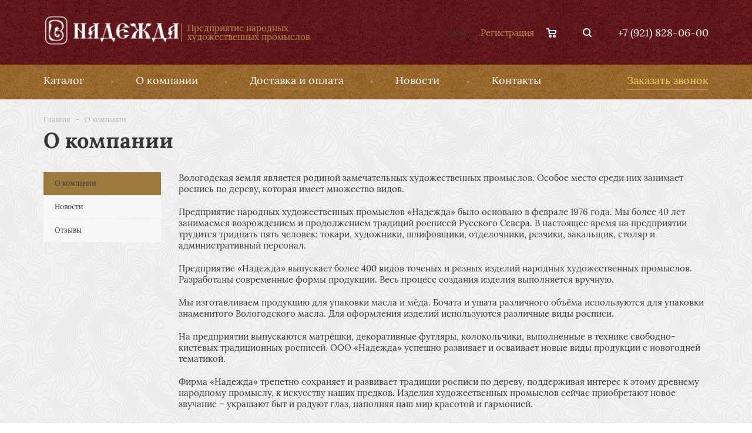

--- FILE ---
content_type: text/html; charset=UTF-8
request_url: https://vologda-suvenir.ru/company/
body_size: 14826
content:
<!DOCTYPE html>
<html xml:lang="ru" lang="ru" xmlns="http://www.w3.org/1999/xhtml" >
<head>
	<title>О компании - Сувенир-Надежда</title>
	<meta name="viewport" content="user-scalable=no, initial-scale=1.0, maximum-scale=1.0, width=device-width" />
	<meta name="HandheldFriendly" content="true" />
	<meta name="yes" content="yes" />
	<meta name="apple-mobile-web-app-status-bar-style" content="black" />
	<meta name="SKYPE_TOOLBAR" content="SKYPE_TOOLBAR_PARSER_COMPATIBLE" />

	<meta name="yandex-verification" content="acf0548b599a60ac" />
	<meta name="revisit-after" content="7 day" />
    <meta name="language" content="Russian" />
    <meta name="generator" content="Акатан" />
    
    <link rel="shortcut icon" href="/local/templates/aspro_mshop/img/icon/favicon.ico" type="image/x-icon" />
    <link rel="icon" type="image/vnd.microsoft.icon" href="/local/templates/aspro_mshop/img/icon/favicon.ico" />
    <link rel="apple-touch-icon" href="/local/templates/aspro_mshop/img/icon/apple-touch-icon.png" />
    <link rel="apple-touch-icon" sizes="57x57" href="/local/templates/aspro_mshop/img/icon/apple-touch-icon-57x57.png" />
    <link rel="apple-touch-icon" sizes="72x72" href="/local/templates/aspro_mshop/img/icon/apple-touch-icon-72x72.png" />
    <link rel="apple-touch-icon" sizes="76x76" href="/local/templates/aspro_mshop/img/icon/apple-touch-icon-76x76.png" />
    <link rel="apple-touch-icon" sizes="114x114" href="/local/templates/aspro_mshop/img/icon/apple-touch-icon-114x114.png" />
    <link rel="apple-touch-icon" sizes="120x120" href="/local/templates/aspro_mshop/img/icon/apple-touch-icon-120x120.png" />
    <link rel="apple-touch-icon" sizes="144x144" href="/local/templates/aspro_mshop/img/icon/apple-touch-icon-144x144.png" />
    <link rel="apple-touch-icon" sizes="152x152" href="/local/templates/aspro_mshop/img/icon/apple-touch-icon-152x152.png" />
    <link rel="apple-touch-icon" sizes="180x180" href="/local/templates/aspro_mshop/img/icon/apple-touch-icon-180x180.png" />
	<script async="">var typeAnimate = 'fade';</script>
	<meta http-equiv="Content-Type" content="text/html; charset=UTF-8" />
<meta name="keywords" content="Сувениры, Вологда, работы из дерева, роспись, заказать, купить" />
<meta name="description" content="Предприятие народных художественных промыслов ООО «Надежда» работает на рынке более 40 лет. Мы не только сохраняем традиции, но и успешно осваиваем и развиваем новые виды продукции. Мы всегда идём навстречу пожеланиям наших клиентов в разработке и изготовлении эксклюзивных и индивидуальных заказов. Размеры и роспись изделий предварительно обговариваются с заказчиком." />
<link href="/bitrix/cache/css/s1/aspro_mshop/default_eb5922a8f9589f8fe787f49d7d6a31a1/default_eb5922a8f9589f8fe787f49d7d6a31a1_v1.css?17579209243570"  rel="stylesheet" />
<link href="/bitrix/cache/css/s1/aspro_mshop/template_5c05baabf07b480f680a6d71abaad72e/template_5c05baabf07b480f680a6d71abaad72e_v1.css?1757920924678698"  data-template-style="true" rel="stylesheet" />
<script>if(!window.BX)window.BX={};if(!window.BX.message)window.BX.message=function(mess){if(typeof mess==='object'){for(let i in mess) {BX.message[i]=mess[i];} return true;}};</script>
<script>(window.BX||top.BX).message({"JS_CORE_LOADING":"Загрузка...","JS_CORE_NO_DATA":"- Нет данных -","JS_CORE_WINDOW_CLOSE":"Закрыть","JS_CORE_WINDOW_EXPAND":"Развернуть","JS_CORE_WINDOW_NARROW":"Свернуть в окно","JS_CORE_WINDOW_SAVE":"Сохранить","JS_CORE_WINDOW_CANCEL":"Отменить","JS_CORE_WINDOW_CONTINUE":"Продолжить","JS_CORE_H":"ч","JS_CORE_M":"м","JS_CORE_S":"с","JSADM_AI_HIDE_EXTRA":"Скрыть лишние","JSADM_AI_ALL_NOTIF":"Показать все","JSADM_AUTH_REQ":"Требуется авторизация!","JS_CORE_WINDOW_AUTH":"Войти","JS_CORE_IMAGE_FULL":"Полный размер"});</script>

<script src="/bitrix/js/main/core/core.min.js?1757920897229643"></script>

<script>BX.Runtime.registerExtension({"name":"main.core","namespace":"BX","loaded":true});</script>
<script>BX.setJSList(["\/bitrix\/js\/main\/core\/core_ajax.js","\/bitrix\/js\/main\/core\/core_promise.js","\/bitrix\/js\/main\/polyfill\/promise\/js\/promise.js","\/bitrix\/js\/main\/loadext\/loadext.js","\/bitrix\/js\/main\/loadext\/extension.js","\/bitrix\/js\/main\/polyfill\/promise\/js\/promise.js","\/bitrix\/js\/main\/polyfill\/find\/js\/find.js","\/bitrix\/js\/main\/polyfill\/includes\/js\/includes.js","\/bitrix\/js\/main\/polyfill\/matches\/js\/matches.js","\/bitrix\/js\/ui\/polyfill\/closest\/js\/closest.js","\/bitrix\/js\/main\/polyfill\/fill\/main.polyfill.fill.js","\/bitrix\/js\/main\/polyfill\/find\/js\/find.js","\/bitrix\/js\/main\/polyfill\/matches\/js\/matches.js","\/bitrix\/js\/main\/polyfill\/core\/dist\/polyfill.bundle.js","\/bitrix\/js\/main\/core\/core.js","\/bitrix\/js\/main\/polyfill\/intersectionobserver\/js\/intersectionobserver.js","\/bitrix\/js\/main\/lazyload\/dist\/lazyload.bundle.js","\/bitrix\/js\/main\/polyfill\/core\/dist\/polyfill.bundle.js","\/bitrix\/js\/main\/parambag\/dist\/parambag.bundle.js"]);
</script>
<script>BX.Runtime.registerExtension({"name":"pull.protobuf","namespace":"BX","loaded":true});</script>
<script>BX.Runtime.registerExtension({"name":"rest.client","namespace":"window","loaded":true});</script>
<script>(window.BX||top.BX).message({"pull_server_enabled":"N","pull_config_timestamp":0,"shared_worker_allowed":"Y","pull_guest_mode":"N","pull_guest_user_id":0,"pull_worker_mtime":1753110508});(window.BX||top.BX).message({"PULL_OLD_REVISION":"Для продолжения корректной работы с сайтом необходимо перезагрузить страницу."});</script>
<script>BX.Runtime.registerExtension({"name":"pull.client","namespace":"BX","loaded":true});</script>
<script>BX.Runtime.registerExtension({"name":"pull","namespace":"window","loaded":true});</script>
<script>BX.Runtime.registerExtension({"name":"jquery","namespace":"window","loaded":true});</script>
<script>BX.Runtime.registerExtension({"name":"ls","namespace":"window","loaded":true});</script>
<script type="extension/settings" data-extension="currency.currency-core">{"region":"ru"}</script>
<script>BX.Runtime.registerExtension({"name":"currency.currency-core","namespace":"BX.Currency","loaded":true});</script>
<script>BX.Runtime.registerExtension({"name":"currency","namespace":"window","loaded":true});</script>
<script>(window.BX||top.BX).message({"LANGUAGE_ID":"ru","FORMAT_DATE":"DD.MM.YYYY","FORMAT_DATETIME":"DD.MM.YYYY HH:MI:SS","COOKIE_PREFIX":"BITRIX_SM","SERVER_TZ_OFFSET":"10800","UTF_MODE":"Y","SITE_ID":"s1","SITE_DIR":"\/","USER_ID":"","SERVER_TIME":1768915640,"USER_TZ_OFFSET":0,"USER_TZ_AUTO":"Y","bitrix_sessid":"1001e0c364cadc89cb8549db3dcdc384"});</script>


<script src="/bitrix/js/pull/protobuf/protobuf.min.js?171869997776433"></script>
<script src="/bitrix/js/pull/protobuf/model.min.js?171869997714190"></script>
<script src="/bitrix/js/rest/client/rest.client.min.js?17186999779240"></script>
<script src="/bitrix/js/pull/client/pull.client.min.js?175311050949849"></script>
<script src="/bitrix/js/main/jquery/jquery-1.12.4.min.js?173253689797163"></script>
<script src="/bitrix/js/main/core/core_ls.min.js?17389286822683"></script>
<script src="/bitrix/js/main/ajax.min.js?171869997322194"></script>
<script src="/bitrix/js/currency/currency-core/dist/currency-core.bundle.min.js?17325387364569"></script>
<script src="/bitrix/js/currency/core_currency.min.js?1732538736835"></script>
<script>BX.setJSList(["\/local\/templates\/aspro_mshop\/js\/jquery.actual.min.js","\/local\/templates\/aspro_mshop\/js\/jqModal.js","\/local\/templates\/aspro_mshop\/js\/jquery.fancybox.js","\/local\/templates\/aspro_mshop\/js\/jquery.history.js","\/local\/templates\/aspro_mshop\/js\/jquery.flexslider.js","\/local\/templates\/aspro_mshop\/js\/jquery.validate.min.js","\/local\/templates\/aspro_mshop\/js\/jquery.inputmask.bundle.min.js","\/local\/templates\/aspro_mshop\/js\/jquery.easing.1.3.js","\/local\/templates\/aspro_mshop\/js\/equalize.min.js","\/local\/templates\/aspro_mshop\/js\/jquery.alphanumeric.js","\/local\/templates\/aspro_mshop\/js\/jquery.cookie.js","\/local\/templates\/aspro_mshop\/js\/jquery.plugin.min.js","\/local\/templates\/aspro_mshop\/js\/jquery.countdown.min.js","\/local\/templates\/aspro_mshop\/js\/jquery.countdown-ru.js","\/local\/templates\/aspro_mshop\/js\/jquery.ikSelect.js","\/local\/templates\/aspro_mshop\/js\/sly.js","\/local\/templates\/aspro_mshop\/js\/jquery.mousewheel-3.0.6.min.js","\/local\/templates\/aspro_mshop\/js\/jquery.mCustomScrollbar.min.js","\/local\/templates\/aspro_mshop\/js\/equalize_ext.js","\/local\/templates\/aspro_mshop\/js\/xzoom.js","\/local\/templates\/aspro_mshop\/js\/scrollTabs.js","\/local\/templates\/aspro_mshop\/js\/main.js","\/bitrix\/components\/bitrix\/search.title\/script.js","\/local\/templates\/aspro_mshop\/components\/bitrix\/search.title\/mshop\/script.js","\/local\/templates\/aspro_mshop\/js\/custom.js","\/local\/templates\/aspro_mshop\/components\/bitrix\/sale.basket.basket.line\/normal\/script.js"]);</script>
<script>BX.setCSSList(["\/local\/templates\/aspro_mshop\/css\/jquery.fancybox.css","\/local\/templates\/aspro_mshop\/css\/styles.css","\/local\/templates\/aspro_mshop\/css\/xzoom.min.css","\/local\/templates\/aspro_mshop\/css\/xzoom.css","\/local\/templates\/aspro_mshop\/css\/animation\/animation_ext.css","\/local\/templates\/aspro_mshop\/css\/jquery.mCustomScrollbar.min.css","\/local\/templates\/aspro_mshop\/ajax\/ajax.css","\/local\/templates\/aspro_mshop\/styles.css","\/local\/templates\/aspro_mshop\/template_styles.css","\/local\/templates\/aspro_mshop\/themes\/custom_s1\/theme.css","\/local\/templates\/aspro_mshop\/css\/media.min.css","\/local\/templates\/aspro_mshop\/css\/custom.css","\/local\/templates\/aspro_mshop\/components\/bitrix\/sale.basket.basket.line\/normal\/style.css"]);</script>
<script>
					(function () {
						"use strict";

						var counter = function ()
						{
							var cookie = (function (name) {
								var parts = ("; " + document.cookie).split("; " + name + "=");
								if (parts.length == 2) {
									try {return JSON.parse(decodeURIComponent(parts.pop().split(";").shift()));}
									catch (e) {}
								}
							})("BITRIX_CONVERSION_CONTEXT_s1");

							if (cookie && cookie.EXPIRE >= BX.message("SERVER_TIME"))
								return;

							var request = new XMLHttpRequest();
							request.open("POST", "/bitrix/tools/conversion/ajax_counter.php", true);
							request.setRequestHeader("Content-type", "application/x-www-form-urlencoded");
							request.send(
								"SITE_ID="+encodeURIComponent("s1")+
								"&sessid="+encodeURIComponent(BX.bitrix_sessid())+
								"&HTTP_REFERER="+encodeURIComponent(document.referrer)
							);
						};

						if (window.frameRequestStart === true)
							BX.addCustomEvent("onFrameDataReceived", counter);
						else
							BX.ready(counter);
					})();
				</script>
<script>
	jQuery.browser = {};
    (function () {
        jQuery.browser.msie = false;
        jQuery.browser.version = 0;
        if (navigator.userAgent.match(/MSIE ([0-9]+)\./)) {
            jQuery.browser.msie = true;
            jQuery.browser.version = RegExp.$1;
        }
    })();
</script>
<script>BX.message({'PHONE':'Телефон','SOCIAL':'Социальные сети','DESCRIPTION':'Описание магазина','ITEMS':'Товары','LOGO':'Логотип','REGISTER_INCLUDE_AREA':'Текст о регистрации','AUTH_INCLUDE_AREA':'Текст об авторизации','FRONT_IMG':'Изображение компании','EMPTY_CART':'пуста','CATALOG_VIEW_MORE':'... Показать все','CATALOG_VIEW_LESS':'... Свернуть','JS_REQUIRED':'Заполните это поле!','JS_FORMAT':'Неверный формат!','JS_FILE_EXT':'Недопустимое расширение файла!','JS_PASSWORD_COPY':'Пароли не совпадают! Попробуйте еще раз','JS_PASSWORD_LENGTH':'Минимум 6 символов!','JS_ERROR':'Неверно заполнено поле!','JS_FILE_SIZE':'Максимальный размер 5мб!','JS_FILE_BUTTON_NAME':'Выберите файл','JS_FILE_DEFAULT':'Файл не найден','JS_DATE':'Некорректная дата!','JS_REQUIRED_LICENSES':'Согласитесь с условиями!','LICENSE_PROP':'Согласие с условиями','FANCY_CLOSE':'Закрыть','FANCY_NEXT':'Следующий','FANCY_PREV':'Предыдущий','TOP_AUTH_REGISTER':'Регистрация','CALLBACK':'Заказать звонок','UNTIL_AKC':'До конца акции','TITLE_QUANTITY_BLOCK':'Остаток','TITLE_QUANTITY':'штук','COUNTDOWN_SEC':'сек.','COUNTDOWN_MIN':'мин.','COUNTDOWN_HOUR':'час.','COUNTDOWN_DAY0':'дней','COUNTDOWN_DAY1':'день','COUNTDOWN_DAY2':'дня','COUNTDOWN_WEAK0':'Недель','COUNTDOWN_WEAK1':'Неделя','COUNTDOWN_WEAK2':'Недели','COUNTDOWN_MONTH0':'Месяцев','COUNTDOWN_MONTH1':'Месяц','COUNTDOWN_MONTH2':'Месяца','COUNTDOWN_YEAR0':'Лет','COUNTDOWN_YEAR1':'Год','COUNTDOWN_YEAR2':'Года','CATALOG_PARTIAL_BASKET_PROPERTIES_ERROR':'Заполнены не все свойства у добавляемого товара','CATALOG_EMPTY_BASKET_PROPERTIES_ERROR':'Выберите свойства товара, добавляемые в корзину в параметрах компонента','CATALOG_ELEMENT_NOT_FOUND':'Элемент не найден','ERROR_ADD2BASKET':'Ошибка добавления товара в корзину','CATALOG_SUCCESSFUL_ADD_TO_BASKET':'Успешное добавление товара в корзину','ERROR_BASKET_TITLE':'Ошибка корзины','ERROR_BASKET_PROP_TITLE':'Выберите свойства, добавляемые в корзину','ERROR_BASKET_BUTTON':'Выбрать','BASKET_TOP':'Корзина в шапке','ERROR_ADD_DELAY_ITEM':'Ошибка отложенной корзины','VIEWED_TITLE':'Ранее вы смотрели','VIEWED_BEFORE':'Ранее вы смотрели','BEST_TITLE':'Лучшие предложения','FROM':'от','TITLE_BLOCK_VIEWED_NAME':'Ранее вы смотрели','BASKET_CHANGE_TITLE':'Ваш заказ','BASKET_CHANGE_LINK':'Изменить','FULL_ORDER':'Оформление обычного заказа','BASKET_PRINT_BUTTON':'Распечатать заказ','BASKET_CLEAR_ALL_BUTTON':'Очистить','BASKET_QUICK_ORDER_BUTTON':'Быстрый заказ','BASKET_CONTINUE_BUTTON':'Продолжить покупки','BASKET_ORDER_BUTTON':'Оформить заказ','FRONT_STORES':'Заголовок со списком элементов','TOTAL_SUMM_ITEM':'Общая стоимость ','ITEM_ECONOMY':'Экономия ','JS_FORMAT_ORDER':'имеет неверный формат','RECAPTCHA_TEXT':'Подтвердите, что вы не робот','JS_RECAPTCHA_ERROR':'Пройдите проверку'})</script>
<link rel="shortcut icon" href="/favicon.ico?1718699993" type="image/x-icon" />
<link rel="apple-touch-icon" sizes="57x57" href="/upload/aspro.mshop/578/578de427436e3c8924db5192644d0e32.png" />
<link rel="apple-touch-icon" sizes="72x72" href="/upload/aspro.mshop/d89/d89fddcf4f8053dc48205f0669115a35.png" />
<meta property="og:title" content="О компании - Сувенир-Надежда" />
<meta property="og:type" content="article" />
<meta property="og:image" content="https://vologda-suvenir.ru/upload/aspro.mshop/c23/c235ec7a712c1d05ea8d551bab2456b0.png" />
<link rel="image_src" href="https://vologda-suvenir.ru/upload/aspro.mshop/c23/c235ec7a712c1d05ea8d551bab2456b0.png"  />
<meta property="og:url" content="https://vologda-suvenir.ru/company/" />
<meta property="og:description" content="Предприятие народных художественных промыслов ООО «Надежда» работает на рынке более 40 лет. Мы не только сохраняем традиции, но и успешно осваиваем и развиваем новые виды продукции. Мы всегда идём навстречу пожеланиям наших клиентов в разработке и изготовлении эксклюзивных и индивидуальных заказов. Размеры и роспись изделий предварительно обговариваются с заказчиком." />



<script  src="/bitrix/cache/js/s1/aspro_mshop/template_0ff2f84f41e6a4cdcc7cd8a36284dd0a/template_0ff2f84f41e6a4cdcc7cd8a36284dd0a_v1.js?1757920924431553"></script>
<script  src="/bitrix/cache/js/s1/aspro_mshop/default_232becc3a8fe3cf473dfb28b1ec4ac8b/default_232becc3a8fe3cf473dfb28b1ec4ac8b_v1.js?17579209244469"></script>

	<!--VK.COM-->
    <meta name="og:image" content="https://vologda-suvenir.ru/upload/iblock/a25/a25802cf0292a62bcde21f76e75bdc5d.png" />
    <meta name="og:type" content="website" />
    <meta name="og:title" content="О компании" />
    <meta name="og:description" content="Предприятие народных художественных промыслов ООО «Надежда» работает на рынке более 40 лет. Мы не только сохраняем традиции, но и успешно осваиваем и развиваем новые виды продукции. Мы всегда идём навстречу пожеланиям наших клиентов в разработке и изготовлении эксклюзивных и индивидуальных заказов. Размеры и роспись изделий предварительно обговариваются с заказчиком." />
    <meta name="og:url" content="https://vologda-suvenir.ru/company/" />
    <meta name="og:site_name" content="vologda-suvenir.ru" />
    <!--END-VK.COM-->

    <!--Dublin Core-->
    <meta name="DC.Title" content="О компании" />
    <meta name="DC.Creator" content="vologda-suvenir.ru" />
    <meta name="DC.Subject" content="Предприятие народных художественных промыслов ООО «Надежда» работает на рынке более 40 лет. Мы не только сохраняем традиции, но и успешно осваиваем и развиваем новые виды продукции. Мы всегда идём навстречу пожеланиям наших клиентов в разработке и изготовлении эксклюзивных и индивидуальных заказов. Размеры и роспись изделий предварительно обговариваются с заказчиком." />
    <meta name="DC.Description" content="Предприятие народных художественных промыслов ООО «Надежда» работает на рынке более 40 лет. Мы не только сохраняем традиции, но и успешно осваиваем и развиваем новые виды продукции. Мы всегда идём навстречу пожеланиям наших клиентов в разработке и изготовлении эксклюзивных и индивидуальных заказов. Размеры и роспись изделий предварительно обговариваются с заказчиком." />
    <meta name="DC.Publisher" content="vologda-suvenir.ru" />
    <meta name="DC.Contributor" content="vologda-suvenir.ru" />
    <meta name="DC.Date" content="2020-10-01" />
    <meta name="DC.Type" content="text/html" />
    <meta name="DC.Format" content="Text" />
    <meta name="DC.Identifier" content="https://vologda-suvenir.ru" />
    <meta name="DC.Source" content="https://vologda-suvenir.ru" />
    <meta name="DC.Language" content="ru-RU" />
    <meta name="DC.Relation" content="https://vologda-suvenir.ru" />
    <meta name="DC.Coverage" content="World" />
    <meta name="DC.Rights" content="vologda-suvenir.ru" />
    <!--END-Dublin Core-->
							
	<!--[if gte IE 9]><style>.basket_button, .button30, .icon {filter: none;}</style><![endif]-->
	<link href='https://fonts.googleapis.com/css?family=Ubuntu:400,500,700,400italic&subset=latin,cyrillic' rel='stylesheet'><script>
	jQuery.browser = {};
    (function () {
        jQuery.browser.msie = false;
        jQuery.browser.version = 0;
        if (navigator.userAgent.match(/MSIE ([0-9]+)\./)) {
            jQuery.browser.msie = true;
            jQuery.browser.version = RegExp.$1;
        }
    })();
</script>
</head>
	<body class='' id="main">
		<div id="panel"></div>
											<script>
			var arMShopOptions = {};

			BX.message({'MIN_ORDER_PRICE_TEXT':'<b>Минимальная сумма заказа #PRICE#<\/b><br/>\nПожалуйста, добавьте еще товаров в корзину '});
			</script>
			<!--'start_frame_cache_options-block'-->			<script>
				var arBasketAspro = {'BASKET':[],'DELAY':[],'SUBSCRIBE':[],'COMPARE':[]};
				$(document).ready(function() {
					setBasketAspro();
				});
			</script>
			<!--'end_frame_cache_options-block'-->
			<script>
			var arMShopOptions = ({
				"SITE_ID" : "s1",
				"SITE_DIR" : "/",
				"FORM" : ({
					"ASK_FORM_ID" : "ASK",
					"SERVICES_FORM_ID" : "SERVICES",
					"FEEDBACK_FORM_ID" : "FEEDBACK",
					"CALLBACK_FORM_ID" : "CALLBACK",
					"RESUME_FORM_ID" : "RESUME",
					"TOORDER_FORM_ID" : "TOORDER",
					"CHEAPER_FORM_ID" : "CHEAPER",
				}),
				"PAGES" : ({
					"FRONT_PAGE" : "",
					"BASKET_PAGE" : "",
					"ORDER_PAGE" : "",
					"PERSONAL_PAGE" : "",
					"CATALOG_PAGE" : ""
				}),
				"PRICES" : ({
					"MIN_PRICE" : "1000",
				}),
				"THEME" : ({
					"THEME_SWITCHER" : "n",
					"COLOR_THEME" : "custom",
					"CUSTOM_COLOR_THEME" : "a78a44",
					"LOGO_IMAGE" : "/upload/aspro.mshop/c23/c235ec7a712c1d05ea8d551bab2456b0.png",
					"FAVICON_IMAGE" : "/favicon.ico?1718699993",
					"APPLE_TOUCH_ICON_57_IMAGE" : "/upload/aspro.mshop/578/578de427436e3c8924db5192644d0e32.png",
					"APPLE_TOUCH_ICON_72_IMAGE" : "/upload/aspro.mshop/d89/d89fddcf4f8053dc48205f0669115a35.png",
					"BANNER_WIDTH" : "auto",
					"BANNER_ANIMATIONTYPE" : "SLIDE_HORIZONTAL",
					"BANNER_SLIDESSHOWSPEED" : "5000",
					"BANNER_ANIMATIONSPEED" : "600",
					"HEAD" : ({
						"VALUE" : "type_1",
						"MENU" : "type_1",
						"MENU_COLOR" : "none",
						"HEAD_COLOR" : "white",
					}),
					"BASKET" : "normal",
					"STORES" : "light",
					"STORES_SOURCE" : "iblock",
					"TYPE_SKU" : "type_1",
					"TYPE_VIEW_FILTER" : "vertical",
					"SHOW_BASKET_ONADDTOCART" : "Y",
					"SHOW_ONECLICKBUY_ON_BASKET_PAGE" : "Y",
					"SHOW_BASKET_PRINT" : "N",
					"PHONE_MASK" : "+7 (999) 999-99-99",
					"VALIDATE_PHONE_MASK" : "^[+][7] [(][0-9]{3}[)] [0-9]{3}[-][0-9]{2}[-][0-9]{2}$",
					"SCROLLTOTOP_TYPE" : "ROUND_COLOR",
					"SCROLLTOTOP_POSITION" : "PADDING",
					"SHOW_LICENCE" : "N",
					"LICENCE_CHECKED" : "N",
					"SHOW_TOTAL_SUMM" : "N",
					"CHANGE_TITLE_ITEM" : "N",
					"DETAIL_PICTURE_MODE" : "IMG",
					"HIDE_SITE_NAME_IN_TITLE" : "N",
					"NLO_MENU" : "N",
					"MOBILE_CATALOG_BLOCK_COMPACT" : "N",
				}),
				"COUNTERS":({
					"USE_YA_COUNTER" : "N",
					"YANDEX_COUNTER" : "0",
					"YA_COUNTER_ID" : "",
					"YANDEX_ECOMERCE" : "N",
					"USE_FORMS_GOALS" : "COMMON",
					"USE_BASKET_GOALS" : "Y",
					"USE_1CLICK_GOALS" : "Y",
					"USE_FASTORDER_GOALS" : "Y",
					"USE_FULLORDER_GOALS" : "Y",
					"USE_DEBUG_GOALS" : "N",
					"GOOGLE_COUNTER" : "0",
					"GOOGLE_ECOMERCE" : "N",
					"TYPE":{
						"ONE_CLICK":"Покупка в 1 клик",
						"QUICK_ORDER":"Быстрый заказ",
					},
					"GOOGLE_EVENTS":{
						"ADD2BASKET": "addToCart",
						"REMOVE_BASKET": "removeFromCart",
						"CHECKOUT_ORDER": "checkout",
						"PURCHASE": "gtm.dom",
					}
					/*
					"GOALS" : {
						"TO_BASKET": "TO_BASKET",
						"ORDER_START": "ORDER_START",
						"ORDER_SUCCESS": "ORDER_SUCCESS",
						"QUICK_ORDER_SUCCESS": "QUICK_ORDER_SUCCESS",
						"ONE_CLICK_BUY_SUCCESS": "ONE_CLICK_BUY_SUCCESS",
					}
					*/
				}),
				"JS_ITEM_CLICK":({
					"precision" : 6,
					"precisionFactor" : Math.pow(10,6)
				})
			});

			$(document).ready(function(){
				$.extend( $.validator.messages, {
					required: BX.message('JS_REQUIRED'),
					email: BX.message('JS_FORMAT'),
					equalTo: BX.message('JS_PASSWORD_COPY'),
					minlength: BX.message('JS_PASSWORD_LENGTH'),
					remote: BX.message('JS_ERROR')
				});

				$.validator.addMethod(
					'regexp', function( value, element, regexp ){
						var re = new RegExp( regexp );
						return this.optional( element ) || re.test( value );
					},
					BX.message('JS_FORMAT')
				);

				$.validator.addMethod(
					'filesize', function( value, element, param ){
						return this.optional( element ) || ( element.files[0].size <= param )
					},
					BX.message('JS_FILE_SIZE')
				);

				$.validator.addMethod(
					'date', function( value, element, param ) {
						var status = false;
						if(!value || value.length <= 0){
							status = false;
						}
						else{
							// html5 date allways yyyy-mm-dd
							var re = new RegExp('^([0-9]{4})(.)([0-9]{2})(.)([0-9]{2})$');
							var matches = re.exec(value);
							if(matches){
								var composedDate = new Date(matches[1], (matches[3] - 1), matches[5]);
								status = ((composedDate.getMonth() == (matches[3] - 1)) && (composedDate.getDate() == matches[5]) && (composedDate.getFullYear() == matches[1]));
							}
							else{
								// firefox
								var re = new RegExp('^([0-9]{2})(.)([0-9]{2})(.)([0-9]{4})$');
								var matches = re.exec(value);
								if(matches){
									var composedDate = new Date(matches[5], (matches[3] - 1), matches[1]);
									status = ((composedDate.getMonth() == (matches[3] - 1)) && (composedDate.getDate() == matches[1]) && (composedDate.getFullYear() == matches[5]));
								}
							}
						}
						return status;
					}, BX.message('JS_DATE')
				);

				$.validator.addMethod(
					'extension', function(value, element, param){
						param = typeof param === 'string' ? param.replace(/,/g, '|') : 'png|jpe?g|gif';
						return this.optional(element) || value.match(new RegExp('.(' + param + ')$', 'i'));
					}, BX.message('JS_FILE_EXT')
				);

				$.validator.addMethod(
					'captcha', function( value, element, params ){
						return $.validator.methods.remote.call(this, value, element,{
							url: arMShopOptions['SITE_DIR'] + 'ajax/check-captcha.php',
							type: 'post',
							data:{
								captcha_word: value,
								captcha_sid: function(){
									return $(element).closest('form').find('input[name="captcha_sid"]').val();
								}
							}
						});
					},
					BX.message('JS_ERROR')
				);

				$.validator.addMethod(
					'recaptcha', function(value, element, param){
						console.log(23222)
						var id = $(element).closest('form').find('.g-recaptcha').attr('data-widgetid');
						if(typeof id !== 'undefined'){
							return grecaptcha.getResponse(id) != '';
						}
						else{
							return true;
						}
					}, BX.message('JS_RECAPTCHA_ERROR')
				);

				$.validator.addClassRules({
					'phone':{
						regexp: arMShopOptions['THEME']['VALIDATE_PHONE_MASK']
					},
					'confirm_password':{
						equalTo: 'input[name="REGISTER\[PASSWORD\]"]',
						minlength: 6
					},
					'password':{
						minlength: 6
					},
					'inputfile':{
						extension: arMShopOptions['THEME']['VALIDATE_FILE_EXT'],
						filesize: 5000000
					},
					'captcha':{
						captcha: ''
					},
					'recaptcha':{
						recaptcha: ''
					}
				});

				if(arMShopOptions['THEME']['PHONE_MASK']){
					$('input.phone').inputmask('mask', {'mask': arMShopOptions['THEME']['PHONE_MASK']});
				}

				jqmEd('feedback', arMShopOptions['FORM']['FEEDBACK_FORM_ID']);
				jqmEd('ask', arMShopOptions['FORM']['ASK_FORM_ID'], '.ask_btn');
				jqmEd('services', arMShopOptions['FORM']['SERVICES_FORM_ID'], '.services_btn','','.services_btn');
				if($('.resume_send').length){
					$('.resume_send').live('click', function(e){
						$("body").append("<span class='resume_send_wr' style='display:none;'></span>");
						jqmEd('resume', arMShopOptions['FORM']['RESUME_FORM_ID'], '.resume_send_wr','', this);
						$("body .resume_send_wr").click();
						$("body .resume_send_wr").remove();
					})
				}
				jqmEd('callback', arMShopOptions['FORM']['CALLBACK_FORM_ID'], '.callback_btn');
			});
			</script>

																				<script>
					function jsPriceFormat(_number){
						BX.Currency.setCurrencyFormat('RUB', {'CURRENCY':'RUB','LID':'ru','FORMAT_STRING':'# руб.','FULL_NAME':'Российский рубль','DEC_POINT':'.','THOUSANDS_SEP':'&nbsp;','DECIMALS':'2','THOUSANDS_VARIANT':'B','HIDE_ZERO':'Y','CREATED_BY':'','DATE_CREATE':'2020-08-10 13:13:48','MODIFIED_BY':'1','TIMESTAMP_X':'2020-08-10 16:35:56','TEMPLATE':{'SINGLE':'# руб.','PARTS':['#',' руб.'],'VALUE_INDEX':'0'}});
						return BX.Currency.currencyFormat(_number, 'RUB', true);
					}
					</script>
									
												<div class="wrapper     h_color_white m_color_none  basket_normal head_type_1 banner_auto">
			<div class="header_wrap ">
				<header id="header" class="hope">
					<div class="h_top">
						<div class="flex wrapper_inner">
							<div class="flex b_logo">
								<div class="b_logo_img">
									        						<a href="/"><img src="/upload/aspro.mshop/c23/c235ec7a712c1d05ea8d551bab2456b0.png" class="bg-color-theme" alt="Сувенир-Надежда" title="Сувенир-Надежда" /></a>
			<a href="/" class="print_img"><img src="/upload/aspro.mshop/c23/c235ec7a712c1d05ea8d551bab2456b0.png" alt="Сувенир-Надежда" title="Сувенир-Надежда" /></a>
												</div>
								<div class="flex b_logo_txt">
									<span>
										Предприятие народных <br>художественных промыслов
									</span>
								</div>
							</div>
							<div class="b_services center_block">
								<div class="flex main-nav">
									<div class="b_lk">
										<div class="h-user-block" id="personal_block">
											<form id="auth_params" action="/ajax/show_personal_block.php">
	<input type="hidden" name="REGISTER_URL" value="/auth/registration/" />
	<input type="hidden" name="FORGOT_PASSWORD_URL" value="/auth/forgot-password/" />
	<input type="hidden" name="PROFILE_URL" value="/personal/" />
	<input type="hidden" name="SHOW_ERRORS" value="Y" />
</form>
<!--'start_frame_cache_iIjGFB'-->	<div class="module-enter no-have-user">
		<span class="avtorization-call enter"><span>Вход</span></span>
		<!--noindex--><a class="register" rel="nofollow" href="/auth/registration/"><span>Регистрация</span></a><!--/noindex-->
		<script>
		$(document).ready(function(){
			jqmEd('enter', 'auth', '.avtorization-call.enter');
		});
		</script>
	</div>
<!--'end_frame_cache_iIjGFB'-->										</div>
									</div>
									<div class="b_basket">
										<div class="header-cart" id="basket_line">
											<!--'start_frame_cache_header-cart'-->																																		
<div class="basket_normal cart  empty_cart   ">
	<!--noindex-->
		<!--<div class="wraps_icon_block delay ndelay">
			<a href="/basket/#tab_DelDelCanBuy" class="link" style="display: none;" title="Список отложенных товаров"></a>
			<div class="count">
				<span>
					<span class="items">
						<span class="text">0</span>
					</span>
				</span>
			</div>
		</div>-->
		<div class="basket_block f-left">
			<a href="/basket/" class="link" title="Список товаров в корзине"></a>
			<div class="wraps_icon_block basket">
				<a href="/basket/" class="link" title="Список товаров в корзине"></a>
				<div class="count">
					<span>
						<span class="items">
							<a href="/basket/">0</a>
						</span>
					</span>
				</div>
			</div>
			<div class="text f-left">
				<div class="title">Корзина</div>
				<div class="value">
											пуста									</div>
			</div>
			<div class="card_popup_frame popup">
				<div class="basket_popup_wrapper">
					<div class="basket_popup_wrapp" >
						<div class="cart_wrapper" >
							<table class="cart_shell">
								<tbody>
																	</tbody>
							</table>
						</div>
						<div class="basket_empty clearfix">
							<table>
								<tr>
									<td class="image"><div></div></td>
									<td class="description"><div class="basket_empty_subtitle">К сожалению, ваша корзина пуста.</div><div class="basket_empty_description">Исправить это недоразумение очень просто:<br />выберите в каталоге интересующий товар и нажмите кнопку &laquo;В корзину&raquo;.</div></td>
								</tr>
							</table>
						</div>
						<div class="total_wrapp clearfix">
							<div class="total"><span>Общая сумма:</span><span class="price">0 руб.</span><div class="clearfix"></div></div>
							<input type="hidden" name="total_price" value="0" />
							<input type="hidden" name="total_count" value="0" />
							<input type="hidden" name="delay_count" value="0" />
							<div class="but_row1">
								<a href="/basket/" class="button short"><span class="text">Перейти в корзину</span></a>
							</div>
						</div>
												<input id="top_basket_params" type="hidden" name="PARAMS" value='a%3A53%3A%7Bs%3A14%3A%22PATH_TO_BASKET%22%3Bs%3A8%3A%22%2Fbasket%2F%22%3Bs%3A13%3A%22PATH_TO_ORDER%22%3Bs%3A7%3A%22%2Forder%2F%22%3Bs%3A10%3A%22SHOW_DELAY%22%3Bs%3A1%3A%22Y%22%3Bs%3A13%3A%22SHOW_PRODUCTS%22%3Bs%3A1%3A%22Y%22%3Bs%3A17%3A%22SHOW_EMPTY_VALUES%22%3Bs%3A1%3A%22Y%22%3Bs%3A13%3A%22SHOW_NOTAVAIL%22%3Bs%3A1%3A%22N%22%3Bs%3A14%3A%22SHOW_SUBSCRIBE%22%3Bs%3A1%3A%22N%22%3Bs%3A10%3A%22SHOW_IMAGE%22%3Bs%3A1%3A%22Y%22%3Bs%3A10%3A%22SHOW_PRICE%22%3Bs%3A1%3A%22Y%22%3Bs%3A12%3A%22SHOW_SUMMARY%22%3Bs%3A1%3A%22Y%22%3Bs%3A17%3A%22SHOW_NUM_PRODUCTS%22%3Bs%3A1%3A%22Y%22%3Bs%3A16%3A%22SHOW_TOTAL_PRICE%22%3Bs%3A1%3A%22Y%22%3Bs%3A10%3A%22CACHE_TYPE%22%3Bs%3A1%3A%22A%22%3Bs%3A20%3A%22HIDE_ON_BASKET_PAGES%22%3Bs%3A1%3A%22Y%22%3Bs%3A18%3A%22SHOW_PERSONAL_LINK%22%3Bs%3A1%3A%22N%22%3Bs%3A16%3A%22PATH_TO_PERSONAL%22%3Bs%3A10%3A%22%2Fpersonal%2F%22%3Bs%3A11%3A%22SHOW_AUTHOR%22%3Bs%3A1%3A%22N%22%3Bs%3A17%3A%22SHOW_REGISTRATION%22%3Bs%3A1%3A%22N%22%3Bs%3A16%3A%22PATH_TO_REGISTER%22%3Bs%3A7%3A%22%2Flogin%2F%22%3Bs%3A17%3A%22PATH_TO_AUTHORIZE%22%3Bs%3A7%3A%22%2Flogin%2F%22%3Bs%3A15%3A%22PATH_TO_PROFILE%22%3Bs%3A10%3A%22%2Fpersonal%2F%22%3Bs%3A14%3A%22POSITION_FIXED%22%3Bs%3A1%3A%22N%22%3Bs%3A17%3A%22POSITION_VERTICAL%22%3Bs%3A3%3A%22top%22%3Bs%3A19%3A%22POSITION_HORIZONTAL%22%3Bs%3A5%3A%22right%22%3Bs%3A14%3A%22MAX_IMAGE_SIZE%22%3Bi%3A70%3Bs%3A4%3A%22AJAX%22%3Bs%3A1%3A%22N%22%3Bs%3A15%3A%22%7EPATH_TO_BASKET%22%3Bs%3A8%3A%22%2Fbasket%2F%22%3Bs%3A14%3A%22%7EPATH_TO_ORDER%22%3Bs%3A7%3A%22%2Forder%2F%22%3Bs%3A11%3A%22%7ESHOW_DELAY%22%3Bs%3A1%3A%22Y%22%3Bs%3A14%3A%22%7ESHOW_PRODUCTS%22%3Bs%3A1%3A%22Y%22%3Bs%3A18%3A%22%7ESHOW_EMPTY_VALUES%22%3Bs%3A1%3A%22Y%22%3Bs%3A14%3A%22%7ESHOW_NOTAVAIL%22%3Bs%3A1%3A%22N%22%3Bs%3A15%3A%22%7ESHOW_SUBSCRIBE%22%3Bs%3A1%3A%22N%22%3Bs%3A11%3A%22%7ESHOW_IMAGE%22%3Bs%3A1%3A%22Y%22%3Bs%3A11%3A%22%7ESHOW_PRICE%22%3Bs%3A1%3A%22Y%22%3Bs%3A13%3A%22%7ESHOW_SUMMARY%22%3Bs%3A1%3A%22Y%22%3Bs%3A18%3A%22%7ESHOW_NUM_PRODUCTS%22%3Bs%3A1%3A%22Y%22%3Bs%3A17%3A%22%7ESHOW_TOTAL_PRICE%22%3Bs%3A1%3A%22Y%22%3Bs%3A11%3A%22%7ECACHE_TYPE%22%3Bs%3A1%3A%22A%22%3Bs%3A21%3A%22%7EHIDE_ON_BASKET_PAGES%22%3Bs%3A1%3A%22Y%22%3Bs%3A19%3A%22%7ESHOW_PERSONAL_LINK%22%3Bs%3A1%3A%22N%22%3Bs%3A17%3A%22%7EPATH_TO_PERSONAL%22%3Bs%3A10%3A%22%2Fpersonal%2F%22%3Bs%3A12%3A%22%7ESHOW_AUTHOR%22%3Bs%3A1%3A%22N%22%3Bs%3A18%3A%22%7ESHOW_REGISTRATION%22%3Bs%3A1%3A%22N%22%3Bs%3A17%3A%22%7EPATH_TO_REGISTER%22%3Bs%3A7%3A%22%2Flogin%2F%22%3Bs%3A18%3A%22%7EPATH_TO_AUTHORIZE%22%3Bs%3A7%3A%22%2Flogin%2F%22%3Bs%3A16%3A%22%7EPATH_TO_PROFILE%22%3Bs%3A10%3A%22%2Fpersonal%2F%22%3Bs%3A15%3A%22%7EPOSITION_FIXED%22%3Bs%3A1%3A%22N%22%3Bs%3A18%3A%22%7EPOSITION_VERTICAL%22%3Bs%3A3%3A%22top%22%3Bs%3A20%3A%22%7EPOSITION_HORIZONTAL%22%3Bs%3A5%3A%22right%22%3Bs%3A15%3A%22%7EMAX_IMAGE_SIZE%22%3Bi%3A70%3Bs%3A5%3A%22%7EAJAX%22%3Bs%3A1%3A%22N%22%3Bs%3A6%3A%22cartId%22%3Bs%3A10%3A%22bx_basket1%22%3B%7D' />
					</div>
				</div>
			</div>
		</div>
	<script>
	$('.card_popup_frame').ready(function(){
		$('.card_popup_frame span.remove').click(function(e){
			e.preventDefault();
			if(!$(this).is(".disabled")){
				var row = $(this).parents("tr").first();
				row.fadeTo(100 , 0.05, function() {});
				delFromBasketCounter($(this).closest('tr').attr('catalog-product-id'));
				reloadTopBasket('del', $('#basket_line, #basket_line_fixed, #basket_line_fixed_mobile'), 200, 2000, 'N', $(this));
				markProductRemoveBasket($(this).closest('.catalog_item').attr('catalog-product-id'));
			}
		});
	});
	</script>
</div>

																						<!--'end_frame_cache_header-cart'-->										</div>
									</div>
									<div class="b_search">
										
										<div class="search_block">
											<span class="icon"></span>
										</div>
									</div>
									<div class="search_middle_block">
												<div id="title-search2" class="middle_form">
	<form action="/search/index.php">
		<div class="form-control1 bg">
			<input id="title-search-input2" type="text" name="q" value="" size="40" class="text big" maxlength="50" autocomplete="off" placeholder="Поиск по сайту" /><input name="s" type="submit" value="Найти" class="button noborder" />
		</div>
	</form>
	</div>
<script>
var jsControl = new JCTitleSearch2({
	//'WAIT_IMAGE': '/bitrix/themes/.default/images/wait.gif',
	'AJAX_PAGE' : '/company/',
	'CONTAINER_ID': 'title-search2',
	'INPUT_ID': 'title-search-input2',
	'INPUT_ID_TMP': 'title-search-input2',
	'MIN_QUERY_LEN': 2
});
$("#title-search-input2").focus(function() { $(this).parents("form").find("button[type='submit']").addClass("hover"); });
$("#title-search-input2").blur(function() { $(this).parents("form").find("button[type='submit']").removeClass("hover"); });
</script>
										</div>
								</div>
							</div>
							<div class="b_phone">
								<span><a rel="nofollow" href="tel:+7 (921) 828-06-00">+7 (921) 828-06-00</a></span>
							</div>
						</div>
					</div>
					<div class="h_btm">
						<div class="flex wrapper_inner">
							<div class="main-nav">
									<ul class="menu adaptive">
		<li class="menu_opener"><a>Меню</a><i class="icon"></i><div class="burger_wrapper" style="display: none;"><i class="svg inline  svg-inline-" aria-hidden="true" title="mobile_fixed_burger"><svg xmlns="http://www.w3.org/2000/svg" width="18" height="14" viewBox="0 0 18 14">
  <defs>
    <style>
      .cls-1 {
        fill-rule: evenodd;
      }
    </style>
  </defs>
  <path id="burger" class="cls-1" d="M787,23h16a1,1,0,0,1,0,2H787A1,1,0,0,1,787,23Zm0,6h16a1,1,0,0,1,0,2H787A1,1,0,0,1,787,29Zm0,6h16a1,1,0,1,1,0,2H787A1,1,0,1,1,787,35Z" transform="translate(-786 -23)"/>
</svg>
</i></div></li>
	</ul>
	<ul class="flex menu full">
							<li class="menu_item_l1  catalog">
				<a href="/catalog/">
					<span>Каталог</span>
				</a>
												
									<div class="child cat_menu">
	<div class="child_wrapp">
		<div class="m_inner">
			<div class="m_title">
				<h2>Каталог</h2>
			</div>
									<ul class="flex m_list">
											<!--<ul >-->
					<li class="menu_title">
						<a href="/catalog/vologodskaya_rospis_po_serebru/">
							<div class="cercle_img">
								<img src="/upload/iblock/7f8/7f89c650a83cfcb25b6a0c8359c5b29d.png" alt="Вологодская роспись по серебру" title="Вологодская роспись по серебру">
							</div>
							<span>Вологодская роспись по серебру</span>
						</a>
					</li>
									<!--</ul>-->
											<!--<ul >-->
					<li class="menu_title">
						<a href="/catalog/boretskaya_rospis/">
							<div class="cercle_img">
								<img src="/upload/iblock/2ed/2edc1ad0112b451ab204d65e24d3e468.png" alt="Борецкая роспись" title="Борецкая роспись">
							</div>
							<span>Борецкая роспись</span>
						</a>
					</li>
									<!--</ul>-->
											<!--<ul class="last">-->
					<li class="menu_title">
						<a href="/catalog/rospis_po_zolotu/">
							<div class="cercle_img">
								<img src="/upload/iblock/5d5/5d5b8606fee74d3127757e085a7c6b6c.png" alt="Пейзажная роспись" title="Пейзажная роспись">
							</div>
							<span>Пейзажная роспись</span>
						</a>
					</li>
									<!--</ul>-->
											<!--<ul >-->
					<li class="menu_title">
						<a href="/catalog/novogodnyaya_tematika/">
							<div class="cercle_img">
								<img src="/upload/iblock/240/240e962bb5298e45efa5bbb50cfb61d2.png" alt="Новогодняя тематика" title="Новогодняя тематика">
							</div>
							<span>Новогодняя тематика</span>
						</a>
					</li>
									<!--</ul>-->
											<!--<ul >-->
					<li class="menu_title">
						<a href="/catalog/upakovochnaya_produktsiya/">
							<div class="cercle_img">
								<img src="/upload/iblock/1ca/1ca58b711418722e15759488679866c9.png" alt="Упаковочная продукция" title="Упаковочная продукция">
							</div>
							<span>Упаковочная продукция</span>
						</a>
					</li>
									<!--</ul>-->
											<!--<ul class="last">-->
					<li class="menu_title">
						<a href="/catalog/avtorskie_raboty/">
							<div class="cercle_img">
								<img src="/upload/iblock/103/103c2347b7f31173937a4bc51dfbc21d.png" alt="Авторские работы" title="Авторские работы">
							</div>
							<span>Авторские работы</span>
						</a>
					</li>
									<!--</ul>-->
											<!--<ul >-->
					<li class="menu_title">
						<a href="/catalog/dekorativnaya_produktsiya/">
							<div class="cercle_img">
								<img src="/upload/iblock/a25/a25802cf0292a62bcde21f76e75bdc5d.png" alt="Предметы декора" title="Предметы декора">
							</div>
							<span>Предметы декора</span>
						</a>
					</li>
									<!--</ul>-->
						</ul>
		</div>
	</div>
</div>							</li>
			<span></span>
					<li class="menu_item_l1  current">
				<a href="/company/">
					<span>О компании</span>
				</a>
									<div class="child submenu line">
						<div class="child_wrapp">
															<a class="" href="/company/">О компании</a>
															<a class="" href="/company/news/">Новости</a>
															<a class="" href="/otzyvy/">Отзывы</a>
													</div>
					</div>
												
							</li>
			<span></span>
					<li class="menu_item_l1 ">
				<a href="/oplata-i-dostavka/">
					<span>Доставка и оплата</span>
				</a>
												
							</li>
			<span></span>
					<li class="menu_item_l1 ">
				<a href="/company/news/">
					<span>Новости</span>
				</a>
												
							</li>
			<span></span>
					<li class="menu_item_l1 ">
				<a href="/contacts/">
					<span>Контакты</span>
				</a>
												
							</li>
			<span></span>
					</ul>
			<script>
	$(document).ready(function() {
		
		
		$(".main-nav .menu > li:not(.current):not(.menu_opener) > a").click(function(){
			$(this).parents("li").siblings().removeClass("current");
			$(this).parents("li").addClass("current");
		});
		
		$(".main-nav .menu .child_wrapp a").click(function(){
			$(this).siblings().removeClass("current");
			$(this).addClass("current");
		});
	});
	</script>
							</div>
							<div class="menu_callback">
								<span class="callback_btn">Заказать звонок</span>
							</div>
						</div>
					</div>
				</header>
							</div>
													<div class="wrapper_inner">
					<section class="middle">
						<div class="container">
							<div class="breadcrumbs" id="navigation" itemscope="" itemtype="http://schema.org/BreadcrumbList"><div class="bx-breadcrumb-item" id="bx_breadcrumb_0" itemprop="itemListElement" itemscope itemtype="http://schema.org/ListItem"><a href="/" title="Главная" itemprop="item"><span itemprop="name">Главная</span><meta itemprop="position" content="1"></a></div><span class="separator">-</span><span><span>О компании</span></span><span itemprop="itemListElement" itemscope itemtype="http://schema.org/ListItem">
				<span itemprop="name" content="О компании"></span>
				<meta itemprop="position" content="2">
				<a class="number" href="/company/" itemprop="item"></a>
			</span></div>										<!--title_content-->
			<h1 id="pagetitle">О компании</h1>
			<!--end-title_content-->
											<div id="content">
																																<div class="left_block">
																					<ul class="left_menu">
								<li class=" current  item ">
				<a href="/company/">
					<span>О компании</span>
				</a>
							</li>
								<li class=" item ">
				<a href="/company/news/">
					<span>Новости</span>
				</a>
							</li>
								<li class=" item ">
				<a href="/otzyvy/">
					<span>Отзывы</span>
				</a>
							</li>
			</ul>
	<script>
	$("ul.left_menu li:not(.current)").click(function(){
		$(this).siblings().removeClass("current");
		$(this).addClass("current");		
	});
	if($('.child_container').length){
		$('.child_container .menu_item').each(function(){
			if($(this).hasClass('current')){
				$(this).closest('.item').addClass('current');
			}
		})
	}
	</script>
									</div>
																<div class="right_block">
																						<p>
	 Вологодская земля является родиной замечательных художественных промыслов. Особое место среди них занимает роспись по дереву, которая имеет множество видов.
</p>
<p>
	 Предприятие народных художественных промыслов «Надежда» было основано в феврале 1976 года. Мы более 40 лет занимаемся возрождением и продолжением традиций росписей Русского Севера. В настоящее время на предприятии трудится тридцать пять человек: токари, художники, шлифовщики, отделочники, резчики, закальщик, столяр и административный персонал.
</p>
<p>
	 Предприятие «Надежда» выпускает более 400 видов точеных и резных изделий народных художественных промыслов. Разработаны современные формы продукции. Весь процесс создания изделия выполняется вручную.
</p>
<p>
	 Мы изготавливаем продукцию для упаковки масла и мёда. Бочата и ушата различного объёма используются для упаковки знаменитого Вологодского масла. Для оформления изделий используются различные виды росписи.
</p>
<p>
	 На предприятии выпускаются матрёшки, декоративные футляры, колокольчики, выполненные в технике свободно-кистевых традиционных росписей. ООО «Надежда» успешно развивает и осваивает новые виды продукции с новогодней тематикой.
</p>
<p>
	 Фирма «Надежда» трепетно сохраняет и развивает традиции росписи по дереву, поддерживая интерес к этому древнему народному промыслу, к искусству наших предков. Изделия художественных промыслов сейчас приобретают новое звучание – украшают быт и радуют глаз, наполняя наш мир красотой и гармонией.
</p>
<p>
	 Основной находкой вологодских мастеров стала голубая роспись по серебру, её часто так и называют – Вологодская роспись. Мастерски выполненные резчиками и токарями изделия отличаются лёгкостью и изяществом. Ритмически повторяющийся рисунок, в основе которого травяной орнамент, хорошо гармонирует с округлостью форм, подчиняется форме и изгибам поверхности. Роспись заиграла новыми красками и композиционными решениями на чашах, ковшах, братинах, поставцах, коробах, ушатах и т.д. Привлекательной особенностью росписи вологодских мастеров является декоративность и реалистичность воспроизведения природы – ягод, листьев, цветов, птиц.
</p>
<p>
	 Продукция фирмы «Надежда» пользуется большим спросом у отечественных и зарубежных покупателей. Лучшие изделия были неоднократно представлены на международных и отечественных выставках-ярмарках. Бережно сохраняя древние традиции, мы создаём современные изделия, которые не только украшают быт, но и подходят для повседневного использования.
</p>																													</div>
																	</div>
						</div>
					</section>
				</div>
					</div>		<footer id="footer" >
			<div class="footer_inner">
				<div class="flex wrapper_inner">
					<div class="flex f_left">
						<div class="flex f_left_top">
							<div class="flex f_left_logo">
								<div class="b_logo_img">
									        						<a href="/"><img src="/upload/aspro.mshop/c23/c235ec7a712c1d05ea8d551bab2456b0.png" class="bg-color-theme" alt="Сувенир-Надежда" title="Сувенир-Надежда" /></a>
			<a href="/" class="print_img"><img src="/upload/aspro.mshop/c23/c235ec7a712c1d05ea8d551bab2456b0.png" alt="Сувенир-Надежда" title="Сувенир-Надежда" /></a>
												</div>
								<div class="flex b_logo_txt">
									<span>
										<a rel="nofollow" href="tel:+7 (921) 828-06-00">+7 (921) 828-06-00</a>									</span>
								</div>
								<div class="flex b_logo_adress">
									<span>
										Торговый Дом "Промыслы Вологодчины"<br>
 - г.Вологда, проспект Победы , д. 9 <br>
- г.Вологда, ул. Мира, д. 34 (здание Вологодской областной картинной галереи, цокольный этаж справа от центрального входа в галерею)									</span>
								</div>
							</div>
						</div>
						<div class="flex f_left_bottom">
							© 2026  Предприятие народных художественных промыслов “Надежда”						</div>
					</div>
					<div class="flex f_center">
						<span class="pay_system_icons">
							<i title="MasterCard" class="mastercard"></i>
<i title="Visa" class="visa"></i>
<i title="Yandex_money" class="yandex_money"></i>
<i title="WebMoney" class="webmoney"></i>
<i title="Qiwi" class="qiwi"></i>						</span>
					</div>
					<div class="flex f_right">
						<div class="iblock social_block">
							<div class="wrap_md">
								<div class="empty_block iblock"></div>
								<div class="social_wrapper iblock">
									<div class="social">
																												
																		
																		
																		
			<a href="https://vk.com/nadezhdasuvenir/" target="_blank" >
			<img src="/bitrix/components/aspro/social.info.mshop/images/svg/vk.svg" alt="ВКонтакте" title="ВКонтакте" />
		</a>
																		
																		
																		
																		
							<a href="https://instagram.com/suvenirvologda/" target="_blank" >
			<img src="/bitrix/components/aspro/social.info.mshop/images/svg/inst.svg" alt="Instagram" title="Instagram" />
		</a>
														
																		
																		
																		
																		
																		
																		
																		
																		
 									</div>
								</div>
							</div>
							<div id="bx-composite-banner"></div>
						</div>
						<div class="developer_akatan">
							Создание - <a href="https://akatan.ru" target="_blank"title="Создание сайта">Akatan</a>						</div>
					</div>
									</div>					
			</div>	
		</footer>		
				<div id="content_new"></div>
			
</body>
</html>

--- FILE ---
content_type: image/svg+xml
request_url: https://vologda-suvenir.ru/bitrix/components/aspro/social.info.mshop/images/svg/inst.svg
body_size: 384
content:
<svg id="instagram" xmlns="http://www.w3.org/2000/svg" xmlns:xlink="http://www.w3.org/1999/xlink" width="35" height="35" viewBox="0 0 35 35">
  <defs>
    <style>
      .cls-1 {
        fill: #b7964f;
      }

      .cls-2 {
        fill: #691d22;
        fill-rule: evenodd;
      }
    </style>
    <linearGradient id="linear-gradient" x1="26.035" x2="8.965" y2="35" gradientUnits="userSpaceOnUse">
      <stop offset="0" stop-color="#9e42b4"/>
      <stop offset="0.067" stop-color="#9e42b4"/>
      <stop offset="0.473" stop-color="#e5566f"/>
      <stop offset="1" stop-color="#fdc76d"/>
    </linearGradient>
  </defs>
  <rect id="Shape" class="cls-1" width="35" height="35" rx="2" ry="2"/>
  <path id="Instagram-2" data-name="Instagram" class="cls-2" d="M1017,474h7a4,4,0,0,1,4,4v7a4,4,0,0,1-4,4h-7a4,4,0,0,1-4-4v-7A4,4,0,0,1,1017,474Zm0,2h7a2,2,0,0,1,2,2v7a2,2,0,0,1-2,2h-7a2,2,0,0,1-2-2v-7A2,2,0,0,1,1017,476Zm3.5,2a3.5,3.5,0,1,1-3.5,3.5A3.5,3.5,0,0,1,1020.5,478Zm0,2a1.5,1.5,0,1,1-1.5,1.5A1.5,1.5,0,0,1,1020.5,480Z" transform="translate(-1003 -464)"/>
</svg>
